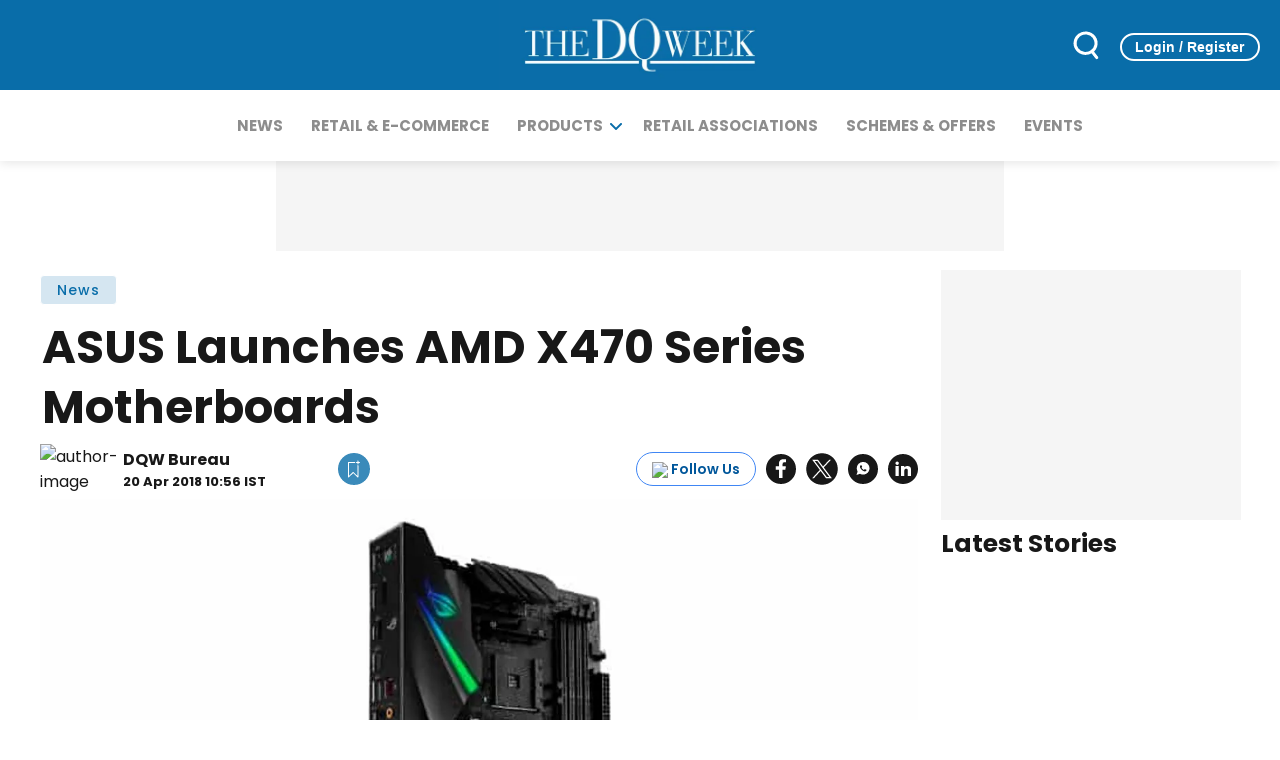

--- FILE ---
content_type: text/html; charset=utf-8
request_url: https://www.google.com/recaptcha/api2/aframe
body_size: 268
content:
<!DOCTYPE HTML><html><head><meta http-equiv="content-type" content="text/html; charset=UTF-8"></head><body><script nonce="Iy_EkDhuUJ2uLoP3R3E54Q">/** Anti-fraud and anti-abuse applications only. See google.com/recaptcha */ try{var clients={'sodar':'https://pagead2.googlesyndication.com/pagead/sodar?'};window.addEventListener("message",function(a){try{if(a.source===window.parent){var b=JSON.parse(a.data);var c=clients[b['id']];if(c){var d=document.createElement('img');d.src=c+b['params']+'&rc='+(localStorage.getItem("rc::a")?sessionStorage.getItem("rc::b"):"");window.document.body.appendChild(d);sessionStorage.setItem("rc::e",parseInt(sessionStorage.getItem("rc::e")||0)+1);localStorage.setItem("rc::h",'1768447843646');}}}catch(b){}});window.parent.postMessage("_grecaptcha_ready", "*");}catch(b){}</script></body></html>